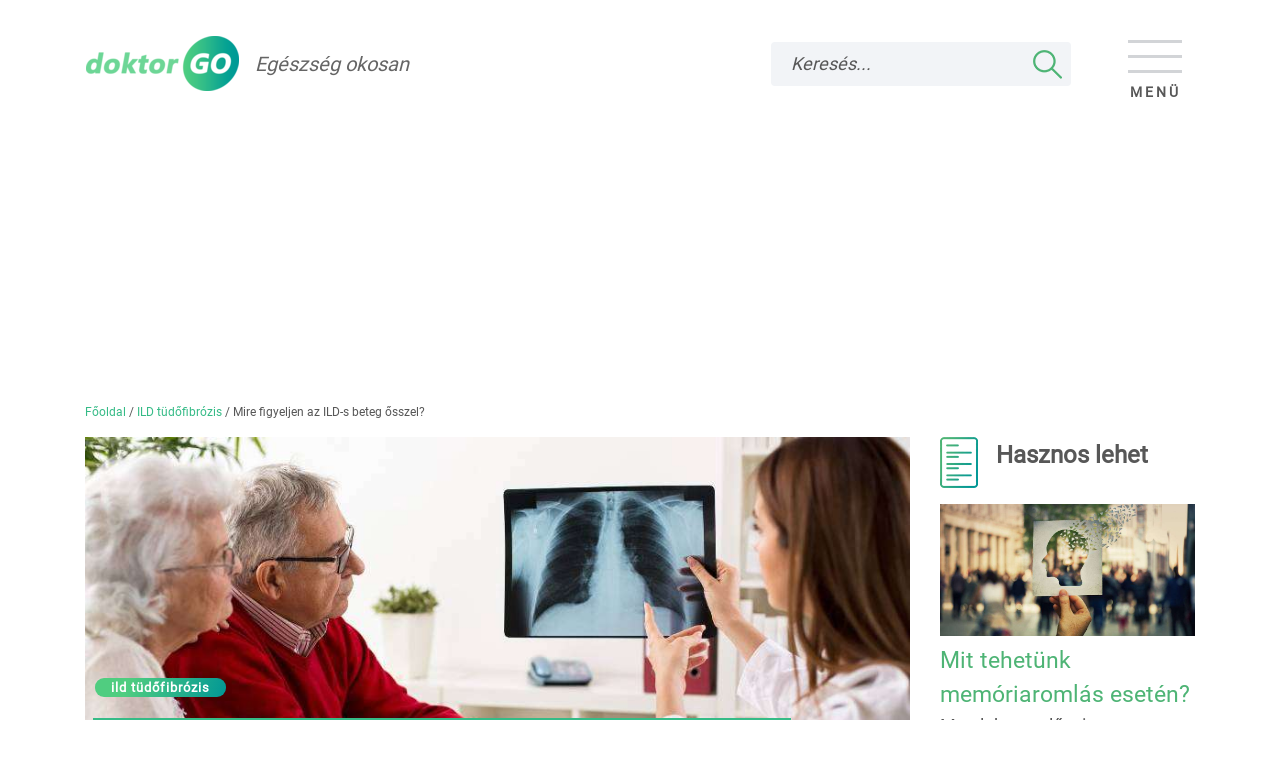

--- FILE ---
content_type: text/html; charset=UTF-8
request_url: https://doktorgo.hu/betegsegek/tudofibrozis-ild-tunetei/ild-osz-tel
body_size: 11170
content:
<!DOCTYPE html>
<html lang="hu">
<head>
    <meta charset="utf-8">
    <meta name="viewport" content="width=device-width, initial-scale=1"/>

            <link rel="canonical" href="https://doktorgo.hu/betegsegek/tudofibrozis-ild-tunetei/ild-osz-tel">
    
    <title>Mire figyeljen az ILD-s beteg ősszel? — doktorGO</title>
    <meta name="title" content="Mire figyeljen az ILD-s beteg ősszel?">
    <meta name="description" content="Az ILD betegség leggyakoribb tünete a nehézlégzés, amely fizikai terhelés során jelentkezik a tüdő folyamatos és visszafordíthatatlan hegesedése miatt. Bár a betegség gyógyíthatatlan, mégis van néhány dolog, amivel javíthatunk életminőségünkön az őszi-téli időszakban.">
    <meta name="country" content="hu">
    <meta name="content-language" content="hu">
    <meta name="og:title" content="Mire figyeljen az ILD-s beteg ősszel?">
    <meta name="og:type" content="article">
    <meta name="og:url" content="https://doktorgo.hu/betegsegek/tudofibrozis-ild-tunetei/ild-osz-tel">
    <meta name="article:published_time" content="2022-11-28 14:07:14">
    <meta name="og:image" content="https://doktorgo.hu/assets/images/site_logo.png">
    <link rel="apple-touch-icon" sizes="256x256"
          href="https://doktorgo.hu/assets/css/images/favicon-256.png?v=1651666728"/>
	    <link rel="apple-touch-icon" sizes="144x144"
          href="https://doktorgo.hu/assets/css/images/favicon-144.png?v=1651666727"/>
	    <link rel="apple-touch-icon" sizes="152x152"
          href="https://doktorgo.hu/assets/css/images/favicon-152.png?v=1651666727"/>
	    <link rel="icon" type="image/png" sizes="32x32"
          href="https://doktorgo.hu/assets/css/images/favicon-32.png?v=1651666728"/>
	    <link rel="icon" type="image/png" sizes="16x16"
          href="https://doktorgo.hu/assets/css/images/favicon-16.png?v=1651666727"/>
	    <link href="https://doktorgo.hu/assets/css/images/favicon.ico?v=1651666728"
          rel="icon"/>
	            <link href="https://doktorgo.hu/assets/css/bootstrap.min.css?v=1651666724" rel="stylesheet"/>
                    <link href="https://doktorgo.hu/assets/css/default.min.css?v=1651666725" rel="stylesheet"/>
                        <script src="https://doktorgo.hu/assets/js/default.min.js?v=1745837642"
                    ></script>
                    <script src="https://doktorgo.hu/assets/js/bootstrap-native.min.js?v=1745837642"
                    defer></script>
                        <script src="https://doktorgo.hu/assets/js/news.min.js?v=1624449603" defer></script>
            
    <script>
    var BASE_URL = 'https://doktorgo.hu/';
    var FULL_URL = 'https://doktorgo.hu/newsfrontend'; var autocomplete_var = {};    var LANG_URL = 'https://doktorgo.hu/hu';
    var snippetsurl = 'https://doktorgo.hu/assets/snippets/amarone/snippets.php';
    var SEARCH_URL = '';
    var CANCEL_LABEL_NAME = 'Mégse';
    var RECAPTCHA_SITE_KEY = '6Ld0ZpcUAAAAAOEBct0pdPslogNC6fgJGZXsA1ix';
</script>    <meta name="application-name" content="doktorGO"/>
    <meta name="csrf-name" content="csrf_test_name"/>
    <meta name="csrf-token" content="7d3d70fcb92e219bf00f28d509994f0d"/>
    <script>
        // (C) 2000-2012 Gemius SA - gemiusAudience -->
        //--><![CDATA[//><!--
        var pp_gemius_identifier = 'nddKiDLWR0xruRd9BXhbWcV47HjZ_ES3a.0ymcPnG6P.R7';
        var pp_gemius_use_cmp = true;
        var pp_gemius_cmp_timeout = Infinity;

        // lines below shouldn't be edited
        function gemius_pending(i) {window[i] = window[i] || function () {var x = window[i + '_pdata'] = window[i + '_pdata'] || [];x[x.length] = arguments;};};gemius_pending('gemius_hit');gemius_pending('gemius_event');gemius_pending('pp_gemius_hit');gemius_pending('pp_gemius_event');(function (d, t) {try {var gt = d.createElement(t), s = d.getElementsByTagName(t)[0], l = 'http' + ((location.protocol == 'https:') ? 's' : '');gt.setAttribute('async', 'async');gt.setAttribute('defer', 'defer');gt.src = l + '://gahu.hit.gemius.pl/xgemius.js';s.parentNode.insertBefore(gt, s);} catch (e) {}})(document, 'script');
        //--><!]]>
    </script>

    <!-- Google Tag Manager -->
    <script>(function (w, d, s, l, i) {
            w[l] = w[l] || [];
            w[l].push({
                'gtm.start':
                    new Date().getTime(), event: 'gtm.js'
            });
            var f = d.getElementsByTagName(s)[0],
                j = d.createElement(s), dl = l != 'dataLayer' ? '&l=' + l : '';
            j.async = true;
            j.src =
                'https://www.googletagmanager.com/gtm.js?id=' + i + dl;
            f.parentNode.insertBefore(j, f);
        })(window, document, 'script', 'dataLayer', 'GTM-5S55DK8');</script>
    <!-- End Google Tag Manager -->
    <script>
        window.googletag = window.googletag || {cmd: []};
        googletag.cmd.push(function () {
            googletag.defineSlot(
                '/18657929/doktorgo-admanager-smart',
                [[300, 250], [728, 90], [640, 360], [336, 280], [300, 100]],
                'div-gpt-ad-1636031314888-0'
            ).addService(
                googletag.pubads()
            );
            googletag.pubads().enableSingleRequest();
            googletag.enableServices();
        });
    </script>
    <!-- End Google Tag Manager -->
</head>
<body>
<!-- Google Tag Manager (noscript) -->
<noscript>
    <iframe src="https://www.googletagmanager.com/ns.html?id=GTM-5S55DK8"
            height="0" width="0" style="display:none;visibility:hidden"></iframe>
</noscript>
<!-- End Google Tag Manager (noscript) -->
<header class="pt-lg-3 pb-lg-3">
    <nav class="container navbar navbar-light bg-light navbar-fixed-top has-breadcrumbs">
        <a class="navbar-brand d-flex align-content-md-center flex-md-row flex-column" href="https://doktorgo.hu/">
            <img src="https://doktorgo.hu/assets/images/site_logo.png" loading="eager" class="img-fluid" width="153"
            height="55" alt="doktorGO logó"/>
            <div class="header-title ml-md-3 my-md-auto text-muted">Egészség okosan</div>

        </a>
        <form action="https://doktorgo.hu/kereses" enctype="multipart/form-data" method="post" accept-charset="utf-8">
<input type="hidden" name="csrf_test_name" value="7d3d70fcb92e219bf00f28d509994f0d" />
        <div class="input-group search-box">
            <input class="d-none d-lg-block form-control"
                   type="search"
                   placeholder="Keresés..."
                   id="search-input"
                   name="query"                    aria-label="Keresés">
            <input class="form-control mobile-search"
                   type="search"
                   placeholder="Keresés..."
                   name="query_m"
                   aria-label="Keresés">
            <div class="input-group-append">
                <div class="d-block d-lg-none input-group-text">
                    <img loading="lazy" class="img-fluid m-2 m-lg-0" src="https://doktorgo.hu/assets/images/search.png"
                         alt="Keresés" width="29" height="29"/>
                </div>
                <button type="submit" name="search" value="" class="d-none d-lg-block px-4 rounded-right" aria-label="Keresés"/>
            </div>
        </div>
        </form>        <button class="navbar-toggler" type="button" data-toggle="collapse" data-target="#collapsingNavbar" aria-label="Menü megjelenítése vagy elrejtése">
            <i class="icon-bar"></i>
            <i class="icon-bar"></i>
            <i class="icon-bar"></i>
            Menü        </button>
        <div class="navbar-collapse collapse" id="collapsingNavbar">
            <div class="parent-menu-items menu-wrap"><div class="  nav-item dropdown"><a href="#" class="nav-link custom-dropdown " data-menu-gp="8" data-toggle="dropdown" aria-haspopup="true" aria-expanded="false" >Betegségek</a></div><div class="  nav-item dropdown"><a href="#" class="nav-link custom-dropdown " data-menu-gp="10" data-toggle="dropdown" aria-haspopup="true" aria-expanded="false" >Diagnózis</a></div><div class="  nav-item dropdown"><a href="#" class="nav-link custom-dropdown " data-menu-gp="9" data-toggle="dropdown" aria-haspopup="true" aria-expanded="false" >Tünetek</a></div><div class="  nav-item dropdown"><a href="#" class="nav-link custom-dropdown " data-menu-gp="11" data-toggle="dropdown" aria-haspopup="true" aria-expanded="false" >Kezelés</a></div><div class="  nav-item dropdown"><a href="#" class="nav-link custom-dropdown " data-menu-gp="12" data-toggle="dropdown" aria-haspopup="true" aria-expanded="false" >Szervek</a></div><div class="  nav-item"><a href="https://doktorgo.hu/egeszseg-okosan" class="nav-link " >Egészség okosan</a></div><div class="  nav-item"><a href="https://doktorgo.hu/tesztek" class="nav-link " >Tesztek</a></div><div class="  nav-item"><a href="https://doktorgo.hu/cikkek/petrehab" class="nav-link " >Petrehab</a></div></div><div class="menu-wrap child-menu-items" id="child-menu-items-8"><div class="nav-item"><a href="/cikkek/betegsegek" class="nav-link font-weight-bold">Minden Betegségek téma</a></div><div class="nav-item"><a href="https://doktorgo.hu/betegsegek/koronavirus" class="nav-link ">Koronavírus</a></div><div class="nav-item"><a href="https://doktorgo.hu/betegsegek/cukorbetegseg" class="nav-link ">Cukorbetegség</a></div><div class="nav-item"><a href="https://doktorgo.hu/betegsegek/mentalis-betegsegek-jelei" class="nav-link ">Mentális betegségek</a></div><div class="nav-item"><a href="https://doktorgo.hu/betegsegek/szivelegtelenseg" class="nav-link ">Szívelégtelenség</a></div><div class="nav-item"><a href="https://doktorgo.hu/betegsegek/szenvedelybetegseg" class="nav-link ">Szenvedélybetegség</a></div><div class="nav-item"><a href="https://doktorgo.hu/betegsegek/stroke" class="nav-link ">Stroke</a></div><div class="nav-item"><a href="https://doktorgo.hu/betegsegek/allergia" class="nav-link ">Allergia</a></div><div class="nav-item"><a href="https://doktorgo.hu/betegsegek/depresszio" class="nav-link ">Depresszió</a></div><div class="nav-item"><a href="https://doktorgo.hu/betegsegek/alacsony-pulzus" class="nav-link ">Alacsony pulzus</a></div><div class="nav-item"><a href="https://doktorgo.hu/betegsegek/asztma" class="nav-link ">Asztma</a></div><div class="nav-item"><a href="https://doktorgo.hu/betegsegek/demencia" class="nav-link ">Demencia</a></div><div class="nav-item"><a href="https://doktorgo.hu/betegsegek/rosszindulatu-daganatok-elso-tunetei" class="nav-link ">Rosszindulatú daganat</a></div><div class="nav-item"><a href="https://doktorgo.hu/betegsegek/tudofibrozis-ild-tunetei" class="nav-link  active">ILD tüdőfibrózis</a></div><div class="nav-item"><a href="https://doktorgo.hu/betegsegek/alvasi-apnoe-tunetei" class="nav-link ">Alvási apnoe</a></div><div class="nav-item"><a href="https://doktorgo.hu/betegsegek/influenza" class="nav-link ">Influenza</a></div></div><div class="menu-wrap child-menu-items" id="child-menu-items-10"><div class="nav-item"><a href="/cikkek/diagnozis" class="nav-link font-weight-bold">Minden Diagnózis téma</a></div><div class="nav-item"><a href="https://doktorgo.hu/diagnozis/laborvizsgalat-verkep" class="nav-link ">Laborvizsgálat: vérvétel</a></div><div class="nav-item"><a href="https://doktorgo.hu/diagnozis/fizikalis-vizsgalat" class="nav-link ">Fizikális vizsgálat</a></div><div class="nav-item"><a href="https://doktorgo.hu/diagnozis/genetikai-szures" class="nav-link ">Genetikai szűrés</a></div><div class="nav-item"><a href="https://doktorgo.hu/diagnozis/ultrahang-vizsgalat" class="nav-link ">Ultrahang vizsgálat</a></div><div class="nav-item"><a href="https://doktorgo.hu/diagnozis/csecsemokori-ultrahang" class="nav-link ">Csecsemő ultrahang</a></div><div class="nav-item"><a href="https://doktorgo.hu/diagnozis/fejlodespszichologiai-allapotfelmeres-bayley-teszt" class="nav-link ">Fejlődéspszcihológiai állapotfelmérés</a></div><div class="nav-item"><a href="https://doktorgo.hu/diagnozis/vizelet-vizsgalat" class="nav-link ">Laborvizsgálat: vizeletvizsgálat</a></div><div class="nav-item"><a href="https://doktorgo.hu/diagnozis/rontgenvizsgalatok" class="nav-link ">Röntgenvizsgálat</a></div><div class="nav-item"><a href="https://doktorgo.hu/diagnozis/vastagbeltukrozes" class="nav-link ">Vastagbéltükrözés</a></div><div class="nav-item"><a href="https://doktorgo.hu/diagnozis/alvasvizsgalat" class="nav-link ">Alvásvizsgálat</a></div><div class="nav-item"><a href="https://doktorgo.hu/diagnozis/ct-vizsgalat" class="nav-link ">CT-vizsgálat</a></div><div class="nav-item"><a href="https://doktorgo.hu/diagnozis/emloszures-vizsgalatok-kulonbseg" class="nav-link ">Emlőszűrés</a></div><div class="nav-item"><a href="https://doktorgo.hu/diagnozis/melanoma-szures" class="nav-link ">Hogyan zajlik a melanoma szűrés?</a></div><div class="nav-item"><a href="https://doktorgo.hu/diagnozis/latasvizsgalat" class="nav-link ">Látásvizsgálat</a></div><div class="nav-item"><a href="https://doktorgo.hu/diagnozis/mehnyakrak-szures" class="nav-link ">Méhnyakrák szűrés</a></div></div><div class="menu-wrap child-menu-items" id="child-menu-items-9"><div class="nav-item"><a href="/cikkek/tunetek" class="nav-link font-weight-bold">Minden Tünetek téma</a></div><div class="nav-item"><a href="https://doktorgo.hu/tunetek/alvaszavar" class="nav-link ">Alvászavar</a></div><div class="nav-item"><a href="https://doktorgo.hu/tunetek/elhizas" class="nav-link ">Elhízás</a></div><div class="nav-item"><a href="https://doktorgo.hu/tunetek/emesztesi-zavar" class="nav-link ">Emésztési zavar</a></div><div class="nav-item"><a href="https://doktorgo.hu/tunetek/faradekonysag" class="nav-link ">Fáradékonyság</a></div><div class="nav-item"><a href="https://doktorgo.hu/tunetek/fejfajas" class="nav-link ">Fejfájás</a></div><div class="nav-item"><a href="https://doktorgo.hu/tunetek/derekfajas" class="nav-link ">Derékfájdalom</a></div><div class="nav-item"><a href="https://doktorgo.hu/tunetek/melanoma" class="nav-link ">Melanoma</a></div><div class="nav-item"><a href="https://doktorgo.hu/tunetek/szedules" class="nav-link ">Szédülés</a></div><div class="nav-item"><a href="https://doktorgo.hu/tunetek/hajhullas-stressz" class="nav-link ">Hajhullás</a></div><div class="nav-item"><a href="https://doktorgo.hu/tunetek/szekrekedes" class="nav-link ">Székrekedés</a></div><div class="nav-item"><a href="https://doktorgo.hu/tunetek/vitamin-es-asvanyi-anyag-hiany" class="nav-link ">Vitaminhiány</a></div><div class="nav-item"><a href="https://doktorgo.hu/tunetek/mi-okozza-a-fajdalmat" class="nav-link ">Fájdalom</a></div><div class="nav-item"><a href="https://doktorgo.hu/tunetek/hasmenes-tunet" class="nav-link ">Hasmenés</a></div><div class="nav-item"><a href="https://doktorgo.hu/tunetek/kohoges-tunet" class="nav-link ">Köhögés</a></div><div class="nav-item"><a href="https://doktorgo.hu/tunetek/hasi-gorcsok" class="nav-link ">Mi okozhat hasi görcsöket?</a></div></div><div class="menu-wrap child-menu-items" id="child-menu-items-11"><div class="nav-item"><a href="/cikkek/kezeles" class="nav-link font-weight-bold">Minden Kezelés téma</a></div><div class="nav-item"><a href="https://doktorgo.hu/kezeles/eletmod" class="nav-link ">Egészséges életmód</a></div><div class="nav-item"><a href="https://doktorgo.hu/kezeles/az-egeszseges-etrend-altalanos-szabalyai" class="nav-link ">Étrend</a></div><div class="nav-item"><a href="https://doktorgo.hu/kezeles/vitamin-es-asvanyi-anyag-potlas" class="nav-link ">Vitaminok</a></div><div class="nav-item"><a href="https://doktorgo.hu/kezeles/terhesseg-jelei" class="nav-link ">Terhesség</a></div><div class="nav-item"><a href="https://doktorgo.hu/kezeles/gyogyszeres-terapia" class="nav-link ">Gyógyszeres terápia</a></div><div class="nav-item"><a href="https://doktorgo.hu/kezeles/vedooltas" class="nav-link ">Védőoltás</a></div><div class="nav-item"><a href="https://doktorgo.hu/kezeles/fizioterapia" class="nav-link ">Fizikoterápia</a></div><div class="nav-item"><a href="https://doktorgo.hu/kezeles/fogamzasgatlas" class="nav-link ">Fogamzásgátlás</a></div><div class="nav-item"><a href="https://doktorgo.hu/kezeles/mutet" class="nav-link ">Műtét</a></div><div class="nav-item"><a href="https://doktorgo.hu/kezeles/antibiotikum" class="nav-link ">Antibiotikum</a></div><div class="nav-item"><a href="https://doktorgo.hu/kezeles/gyogynoveny-hatoanyag" class="nav-link ">Gyógynövények</a></div><div class="nav-item"><a href="https://doktorgo.hu/kezeles/lazcsillapitas" class="nav-link ">Lázcsillapítás</a></div><div class="nav-item"><a href="https://doktorgo.hu/kezeles/pszichologia-ellatas" class="nav-link ">Pszichológia ellátás</a></div><div class="nav-item"><a href="https://doktorgo.hu/kezeles/surgossegi-ellatas" class="nav-link ">Sürgősségi ellátás</a></div><div class="nav-item"><a href="https://doktorgo.hu/kezeles/fogimplantatum" class="nav-link ">Fogimplantátum</a></div></div><div class="menu-wrap child-menu-items" id="child-menu-items-12"><div class="nav-item"><a href="/cikkek/szervek" class="nav-link font-weight-bold">Minden Szervek téma</a></div><div class="nav-item"><a href="https://doktorgo.hu/szervek/szemek" class="nav-link ">Szemek</a></div><div class="nav-item"><a href="https://doktorgo.hu/szervek/sziv" class="nav-link ">Szív</a></div><div class="nav-item"><a href="https://doktorgo.hu/szervek/egeszseges-haj-hajapolas" class="nav-link ">Hajápolás</a></div><div class="nav-item"><a href="https://doktorgo.hu/szervek/belek" class="nav-link ">Belek</a></div><div class="nav-item"><a href="https://doktorgo.hu/szervek/bor" class="nav-link ">Bőr</a></div><div class="nav-item"><a href="https://doktorgo.hu/szervek/izuletek" class="nav-link ">Ízületek</a></div><div class="nav-item"><a href="https://doktorgo.hu/szervek/agy" class="nav-link ">Agy</a></div><div class="nav-item"><a href="https://doktorgo.hu/szervek/emlo" class="nav-link ">Emlők</a></div><div class="nav-item"><a href="https://doktorgo.hu/szervek/ful" class="nav-link ">Fül</a></div><div class="nav-item"><a href="https://doktorgo.hu/szervek/lab-leggyakoribb-betegsegei" class="nav-link ">Láb</a></div><div class="nav-item"><a href="https://doktorgo.hu/szervek/orr" class="nav-link ">Orr</a></div><div class="nav-item"><a href="https://doktorgo.hu/szervek/tudo" class="nav-link ">Tüdő</a></div><div class="nav-item"><a href="https://doktorgo.hu/szervek/alhas" class="nav-link ">Alhas</a></div><div class="nav-item"><a href="https://doktorgo.hu/szervek/csontok" class="nav-link ">Csontok</a></div><div class="nav-item"><a href="https://doktorgo.hu/szervek/gerinc" class="nav-link ">Gerinc</a></div></div>        </div>
    </nav>

    <div class="container">
        <div id="breadcrumb"><a href="https://doktorgo.hu/">Főoldal</a> <span class="sep">/</span> <a href="https://doktorgo.hu/betegsegek/tudofibrozis-ild-tunetei">ILD tüdőfibrózis</a> <span class="sep">/</span> <span>Mire figyeljen az ILD-s beteg ősszel?</span></div>
    </div>
</header>
<main id="main-container" class="">
    <div class="clearfix">
            </div>
    <div id="news-view" class="container">
    <div class="row">
        <div class="col-12 col-lg-9 news">
                            <div class="header pb-5">

                    <div class="image-wrap">

                        <picture><source media="(max-width: 300px)" srcset="https://doktorgo.hu/uploads/news/small/ild-osz.jpg"><source media="(max-width: 599px)" srcset="https://doktorgo.hu/uploads/news/medium/ild-osz.jpg"> <source media="(min-width: 600px)" srcset="https://doktorgo.hu/uploads/news/ild-osz.jpg"> <img loading="lazy" src="https://doktorgo.hu/uploads/news/ild-osz.jpg"  class="img-fluid" alt="Mire figyeljen az ILD-s beteg ősszel?" width="900" height="466"></picture>
                        <div class="overlay"></div>

                        <div class="title">

                            <div class="categories mb-2 mb-lg-3">

                                <span class="spacer"></span>
                                <div class="bg-custom category pl-3 pr-3">
                                    <a href="https://doktorgo.hu/betegsegek/tudofibrozis-ild-tunetei">
                                        ild tüdőfibrózis                                    </a>
                                </div>

                            </div>

                            <h1 class="d-none d-lg-block text-white pl-2">
                                <span class="text-bg-green-4">Mire figyeljen az ILD-s beteg ősszel?</span>
                            </h1>

                        </div>

                        <div class="share-wrap text-center bg-custom px-lg-3 py-lg-2">
                            <img loading="lazy" src="https://doktorgo.hu/assets/images/megosztas.png" alt="Megosztás" width="38" height="44"/>
                            <div class="mt-1 text-white text-uppercase">
                                Megosztás                            </div>
                        </div>

                    </div>

                    <h1 class="d-block d-lg-none pt-3">
                        Mire figyeljen az ILD-s beteg ősszel?                    </h1>

                    <div class="news-details mt-3">
                        <div class="reading-time float-left">1 perces olvasási idő</div>
                        <div class="public-date float-right">
                            Megjelent: 2022.11.29.                        </div>
                                                    <div class="author mr-3 float-right">Szerző: Arterego egészséges életmód</div>
                                                </div>
                </div>
                <div class="lead mb-5">
                    Az ILD betegség leggyakoribb tünete a nehézlégzés, amely fizikai terhelés során jelentkezik a tüdő folyamatos és visszafordíthatatlan hegesedése miatt. Bár a betegség gyógyíthatatlan, mégis van néhány dolog, amivel javíthatunk életminőségünkön az őszi-téli időszakban.                </div>
                                    <div class="chapters row mb-5">
                        <div class="col-12 col-lg-3 chapter-content pr-0">
                            <div class="bg-custom text-center pt-lg-5 pb-lg-5 py-3">
                                <img loading="lazy" class="align-middle" src="https://doktorgo.hu/assets/images/news.png" width="38" height="51" alt="Bővebben"/>
                                <div class="chapter-title mt-2 mt-lg-4">
                                    Erről olvashatsz a cikkben                                </div>
                            </div>
                            <div class="bg-grey bg-grey-list-elem"></div>
                        </div>
                        <div class="col-12 col-lg-9 pl-0 bg-grey">
                            <div class="bg-grey chapter-links-wrap pl-lg-3">
                                <div class="bg-white bg-white-list-elem"></div>
                                                                    <div class="row nav-link-custom mt-3 ml-2 mr-2">
                                        <div class="col">
                                            <a href="#mire-&eacute;rdemes-figyelni-a-betegeknek-az-őszi-t&eacute;li-h&oacute;napok-sor&aacute;n?" class="text-link-default">
                                                Mire &eacute;rdemes figyelni a betegeknek az őszi-t&eacute;li h&oacute;napok sor&aacute;n?                                                <span class="icon"></span>
                                            </a>
                                        </div>
                                    </div>
                                                                        <div class="row nav-link-custom mt-3 ml-2 mr-2">
                                        <div class="col">
                                            <a href="#mit-tehet&uuml;nk-m&eacute;g?" class="text-link-default">
                                                Mit tehet&uuml;nk m&eacute;g?                                                <span class="icon"></span>
                                            </a>
                                        </div>
                                    </div>
                                                                </div>
                        </div>
                    </div>
                    
	                            <div class="row banner-row">
                    <div class="col-12 col-lg-10 mx-auto">
                        <div class="banner">
                            <div class="banner-title">Hirdetés</div>
                            <!-- /18657929/doktorgo-admanager-smart -->
<div id='div-gpt-ad-1636031314888-0' style='display:flex;justify-content:center;align-content:center;align-items:center;text-align:center;min-width: 300px; min-height: 90px;'>
    <script>
        googletag.cmd.push(function() { googletag.display('div-gpt-ad-1636031314888-0'); });
    </script>
</div>
                        </div>
                    </div>
                </div>

                <div class="title-custom">
                    <p>Magyarorsz&aacute;gon a szakemberek 10&nbsp;000 főre becs&uuml;lik a valamely t&iacute;pus&uacute; ILD-betegs&eacute;ggel &eacute;lők sz&aacute;m&aacute;t. Az ILD betegs&eacute;gcsoportn&aacute;l kulcsfontoss&aacute;g&uacute;, hogy a betegs&eacute;get min&eacute;l kor&aacute;bbi szakasz&aacute;ban felismerj&eacute;k, mert az időben elkezdett ter&aacute;pia jelentősen jav&iacute;thatja a beteg &eacute;letminős&eacute;g&eacute;t &eacute;s &eacute;letkil&aacute;t&aacute;sait.</p>

<h2 id='mire-&eacute;rdemes-figyelni-a-betegeknek-az-őszi-t&eacute;li-h&oacute;napok-sor&aacute;n?'>Mire &eacute;rdemes figyelni a betegeknek az őszi-t&eacute;li h&oacute;napok sor&aacute;n?</h2>

<p>A m&aacute;r diagnosztiz&aacute;lt beteggel a kezelőorvos &aacute;tbesz&eacute;li a ter&aacute;pi&aacute;s lehetős&eacute;geket &eacute;s tan&aacute;csokat ad arra n&eacute;zve is, hogy a beteg mik&eacute;nt alkalmazkodhat a betegs&eacute;g&eacute;hez a mindennapokban, p&eacute;ld&aacute;ul az őszi-t&eacute;li időszakban.</p>

<ul>
	<li>A k&uuml;lt&eacute;ri programok tervez&eacute;se sor&aacute;n &eacute;rdemes figyelni az időj&aacute;r&aacute;s- &eacute;s szmogjelző oldalakat, pl. https://met.hu/. A lak&aacute;s &aacute;tszellőztet&eacute;s&eacute;t is &eacute;rdemes ennek megfelelően időz&iacute;teni &ndash; a kev&eacute;sb&eacute; forgalmas, szmogmentes, tiszta napszakokra.</li>
	<li>Ha lehet, el kell ker&uuml;lni a cs&uacute;csforgalmat, a dug&oacute;kat, a zs&uacute;folt bev&aacute;s&aacute;rl&oacute;k&ouml;zpontokat.</li>
	<li>A zs&uacute;folt helyeket m&aacute;r csak az&eacute;rt is &eacute;rdemes ker&uuml;lni, mert megnőhet a fertőz&eacute;s vesz&eacute;lye.</li>
	<li>A fizikai aktivit&aacute;sr&oacute;l &ndash; a beteg &aacute;llapot&aacute;hoz m&eacute;rten &ndash; sem kell lemondani, ha a k&uuml;lt&eacute;ri mozg&aacute;s az időj&aacute;r&aacute;s miatt nem lehets&eacute;ges, akkor a lak&aacute;sban el lehet v&eacute;gezni a gy&oacute;gytorn&aacute;sz &aacute;ltal elő&iacute;rt gyakorlatokat.</li>
</ul>

<h2 id='mit-tehet&uuml;nk-m&eacute;g?'>Mit tehet&uuml;nk m&eacute;g?</h2>

<p>Az ILD diagn&oacute;zis&aacute;t k&ouml;vetően az &eacute;letminős&eacute;g &eacute;s az &eacute;letkil&aacute;t&aacute;s jav&iacute;t&aacute;s&aacute;nak &eacute;rdek&eacute;ben kulcsfontoss&aacute;g&uacute;, hogy - m&eacute;g a tudom&aacute;ny jelenlegi ismeretei alapj&aacute;n gy&oacute;gy&iacute;thatatlan betegs&eacute;g eset&eacute;n is - a beteg pontosan betartsa az orvos &aacute;ltal elő&iacute;rtakat. Ezt nevezz&uuml;k ter&aacute;piahűs&eacute;gnek. Ebbe beletartozik a kontrollvizsg&aacute;latokon val&oacute; megjelen&eacute;s, de az is, hogy a beteg az &aacute;llapot&aacute;nak v&aacute;ltoz&aacute;s&aacute;r&oacute;l, a ter&aacute;pia sor&aacute;n tapasztalt esetleges mell&eacute;khat&aacute;sokr&oacute;l t&aacute;j&eacute;koztatja kezelőorvos&aacute;t. A j&oacute; orvos-beteg kapcsolat, az egy&uuml;ttműk&ouml;d&eacute;s ugyanis elengedhetetlen felt&eacute;tele a hat&eacute;kony ter&aacute;pi&aacute;nak, amely lass&iacute;thatja a betegs&eacute;g előrehalad&aacute;s&aacute;t.</p>

<p><em>Forr&aacute;s: Heller Consulting</em></p>                </div>
                
                    <div class="row mb-5 topic-connects">
        <div class="col-lg-3 col-12 topic-connect-content pr-0">
            <div class="bg-custom text-center py-lg-5 py-3">
                <img loading="lazy" class="align-middle" src="https://doktorgo.hu/assets/images/news.png"  width="38" height="51" alt="Bővebben"/>
                <div class="topic-connect-title mt-lg-4 mt-2 font-weight-bold">
                    Kapcsolódó témák                </div>
            </div>
            <div class="bg-grey bg-grey-list-elem"></div>
        </div>
        <div class="col-lg-9 col-12 pl-0 bg-grey">
            <div class="bg-grey chapter-links-wrap pl-lg-3">
                <div class="bg-white bg-white-list-elem"></div>
                                    <div class="row nav-link-custom mt-2 mt-lg-3 mx-0 mx-lg-2">
                        <div class="col">
                            <a href="https://doktorgo.hu/betegsegek/tudofibrozis-ild-tunetei" class="text-link-default">
                                ILD tüdőfibrózis                                <span class="icon"></span>
                            </a>
                        </div>
                    </div>
                                        <div class="row nav-link-custom mt-2 mt-lg-3 mx-0 mx-lg-2">
                        <div class="col">
                            <a href="https://doktorgo.hu/betegsegek/ipf-tudofibrozis" class="text-link-default">
                                IPF tüdőfibrózis                                <span class="icon"></span>
                            </a>
                        </div>
                    </div>
                                </div>
        </div>
    </div>
        <div class="row mb-5 ">
        <div class="col-lg-3 col-12 topic-connect-content pr-0">
            <div class="bg-custom text-center py-lg-5 py-3">
                <img loading="lazy" class="align-middle" src="https://doktorgo.hu/assets/images/news.png"  width="38" height="51" alt="Bővebben"/>
                <div class="topic-connect-title mt-lg-4 mt-2 font-weight-bold">
                    Azonos szerv gyakori betegségei                </div>
            </div>
            <div class="bg-grey bg-grey-list-elem"></div>
        </div>
        <div class="col-lg-9 col-12 pl-0 bg-grey">
            <div class="bg-grey chapter-links-wrap pl-lg-3">
                <div class="bg-white bg-white-list-elem"></div>
                                    <div class="row nav-link-custom mt-2 mt-lg-3 mx-0 mx-lg-2">
                        <div class="col">
                            <a href="https://doktorgo.hu/betegsegek/tudofibrozis-ild-tunetei" class="text-link-default">
                                ILD tüdőfibrózis                                <span class="icon"></span>
                            </a>
                        </div>
                    </div>
                                        <div class="row nav-link-custom mt-2 mt-lg-3 mx-0 mx-lg-2">
                        <div class="col">
                            <a href="https://doktorgo.hu/betegsegek/tudorak-tunetei" class="text-link-default">
                                Tüdőrák                                <span class="icon"></span>
                            </a>
                        </div>
                    </div>
                                        <div class="row nav-link-custom mt-2 mt-lg-3 mx-0 mx-lg-2">
                        <div class="col">
                            <a href="https://doktorgo.hu/betegsegek/legmell-tunetek" class="text-link-default">
                                Légmell                                <span class="icon"></span>
                            </a>
                        </div>
                    </div>
                                        <div class="row nav-link-custom mt-2 mt-lg-3 mx-0 mx-lg-2">
                        <div class="col">
                            <a href="https://doktorgo.hu/betegsegek/allergia" class="text-link-default">
                                Allergia                                <span class="icon"></span>
                            </a>
                        </div>
                    </div>
                                        <div class="row nav-link-custom mt-2 mt-lg-3 mx-0 mx-lg-2">
                        <div class="col">
                            <a href="https://doktorgo.hu/betegsegek/koronavirus" class="text-link-default">
                                Koronavírus                                <span class="icon"></span>
                            </a>
                        </div>
                    </div>
                                </div>
        </div>
    </div>
        <div class="d-flex align-items-center my-3">
		<span class="rounded-circle mr-3 flex-shrink-0" style="width: 71px; height: 71px; overflow: hidden">
            <picture> <source media="(min-width: 1px)" srcset="https://doktorgo.hu/uploads/professional/arterego.jpg"> <img loading="lazy" src="https://doktorgo.hu/uploads/professional/arterego.jpg"  class="img-fluid" alt="Arterego" width="300" height="300"></picture>		</span>
        <span>
            Szerző:             <a href="https://doktorgo.hu/egeszseg-okosan/szerzo-51">
                Arterego egészséges életmód            </a>
		</span>
        <span class="ml-auto">
            Megjelenés dátuma: 2022.11.29.		</span>
    </div>
        <div class="ranking mt-5 mb-5">
        <input type="hidden" name="rating_type" value="news"/>
        <input type="hidden" name="recaptcha_error_msg" value="Sikertelen hitelesítés"/>
        <input type="hidden" name="rating_popup_confirm_button_text" value="Értékelés elküldése"/>
        <input type="hidden" name="rating_popup_title" value="Köszönjük értékelését!"/>
        <input type="hidden" name="rating_popup_ci" value="8pb70oe09es8efuvuof69hgi029jlfac"/>
        <input type="hidden" name="gp" value="777"/>
        <input type="hidden" name="recaptcha_error_msg_2" value="Ön értékelte már ezt a cikket. Köszönjük!"/>
        <div class="title mr-3">Kérjük, értékeld a cikket!</div>
        <div class="rating-star edit">
                            <div class="mr-2 star-elem inactive-elem" data-act-elem="1"
                     data-tid="777"></div>
                                <div class="mr-2 star-elem inactive-elem" data-act-elem="2"
                     data-tid="777"></div>
                                <div class="mr-2 star-elem inactive-elem" data-act-elem="3"
                     data-tid="777"></div>
                                <div class="mr-2 star-elem inactive-elem" data-act-elem="4"
                     data-tid="777"></div>
                                <div class="mr-2 star-elem inactive-elem" data-act-elem="5"
                     data-tid="777"></div>
                        </div>
    </div>
                    <div class="subscribe-newsletter mb-5 mt-5 bg-grey pt-5 pb-5 px-lg-0 px-3">
    <input type="hidden" name="newsletter_error_1_lang" value="Adatvédelmi tájékoztató elfogadása kötelező!">
    <input type="hidden" name="newsletter_error_2_lang" value="Név mező megadása kötelező!">
    <input type="hidden" name="newsletter_error_3_lang" value="E-mail cím mező megadása kötelező!">
    <input type="hidden" name="newsletter_error_4_lang" value="E-mail cím mező nem megfelelő formátumú!">
    <input type="hidden" name="subscribe_success_lang" value="Sikeres feliratkozás">
    <input type="hidden" name="subscribe_success_msg_lang" value="A megerősítő e-mailt elküldtük az Ön címére.">
    <input type="hidden" name="newsletter_lang" value="hu">
    <input type="hidden" name="newsletter_topic_gp" value="295">
    <div class="title text-center">
        <img loading="lazy" class="mr-3"
             src="https://doktorgo.hu/assets/images/newsletter.png"
             alt="Kérj ingyenes cikkértesítőt!" width="98" height="72"/>
        <div class="d-block d-lg-none mt-3"></div>
        Kérj ingyenes cikkértesítőt!    </div>
    <div class="description text-center mt-3">
        Amennyiben szeretnél azonnali értesítést kapni a témában születő új cikkekről, add meg az e-mail címed. A szolgáltatásról bármikor leiratkozhatsz.    </div>
    <div class="accept-privacy-police text-center mt-3">
         <div class="custom-checkbox">
                    <div class="material-switch">
                        <input id="accept_privacy_police_1" class="" name="accept_privacy_police" value="1" type="checkbox"   />
                        <label for="accept_privacy_police_1">Elolvastam és elfogadom az <a href="https://doktorgo.hu/adatvedelmi-es-felhasznalasi-feltetelek">adatvédelmi tájékoztatót</a>.</label>
                    </div>
            </div>        <div class="form-data mt-3">
            <div class="form-group">
                <input type="text" name="newsletter_name" value="" placeholder="név" class="form-control" aria-label="név">
            </div>
            <div class="form-group">
                <input type="email" name="newsletter_email" value="" placeholder="e-mail cím" class="form-control" aria-label="e-mail cím">
            </div>
            <div class="form-group">
                <button class="btn button-custom font-weight-bold" id="subscribe-btn">Feliratkozás</button>
            </div>
        </div>
    </div>
</div>                        </div>
        <div class="col-12 col-lg-3">
                <div class="news-right-side mb-5 p-5 p-lg-0">
        <div class="header row mb-3">
            <div class="news-logo col-2 col-lg-3 pr-0 d-flex align-content-center flex-wrap">
                <img loading="lazy" src="https://doktorgo.hu/assets/images/adatok.png" class="img-fluid"
                     alt="Hasznos lehet" width="38" height="51"/>
            </div>
            <div class="title col-9 offset-1 offset-lg-0 col-lg-9 pl-0">
                Hasznos lehet            </div>
        </div>
        <div class="news">
                        <div class="news-row mb-3">
                <a href="https://doktorgo.hu/tunetek/memoriaromlas">
                    <div class="index-image">
                        <picture> <source media="(min-width: 1px)" srcset="https://doktorgo.hu/uploads/news/memoriaromlas.jpg"> <img loading="lazy" src="https://doktorgo.hu/uploads/news/memoriaromlas.jpg"  class="img-fluid" alt="Mit tehetünk memóriaromlás esetén?" width="900" height="466"></picture>                        <div class="title text-green mt-2 text-link">
                            Mit tehetünk memóriaromlás esetén?                        </div>
                    </div>
                </a>
                <div class="lead text-grey">
                    Meg lehet-e előzni a memóriaromlást? Mi okozhatja ezt az állapotot? Hogyan könnyítsük meg a mindennapjainkat memóriazavar esetén? Összeszedtük a legfontosabb kérdéseket és válaszokat a...                </div>
            </div>
                            <div class="news-row mb-3">
                <a href="https://doktorgo.hu/betegsegek/terhessegi-diabetesz">
                    <div class="index-image">
                        <picture> <source media="(min-width: 1px)" srcset="https://doktorgo.hu/uploads/news/terhessegi-diabetesz.jpg"> <img loading="lazy" src="https://doktorgo.hu/uploads/news/terhessegi-diabetesz.jpg"  class="img-fluid" alt="Terhességi diabétesz" width="900" height="466"></picture>                        <div class="title text-green mt-2 text-link">
                            Terhességi diabétesz                        </div>
                    </div>
                </a>
                <div class="lead text-grey">
                    Hogyan ismerjük fel? Miért fontos a kezelése? Gyógyítható-e a terhességi diabétesz?                </div>
            </div>
                            <div class="news-row mb-3">
                <a href="https://doktorgo.hu/tunetek/szemviszketes-okai">
                    <div class="index-image">
                        <picture> <source media="(min-width: 1px)" srcset="https://doktorgo.hu/uploads/news/szemviszketes-okai.jpg"> <img loading="lazy" src="https://doktorgo.hu/uploads/news/szemviszketes-okai.jpg"  class="img-fluid" alt="Szemviszketés" width="900" height="466"></picture>                        <div class="title text-green mt-2 text-link">
                            Szemviszketés                        </div>
                    </div>
                </a>
                <div class="lead text-grey">
                    Ha van érzés, amit nehéz enyhíteni, az a viszkető szem. Az alábbiakban ennek 6 leggyakoribb kiváltó okát gyűjtöttük össze a Tipton Eyeworks szakértőjének segítségével.                 </div>
            </div>
                            <div class="news-row mb-3">
                <a href="https://doktorgo.hu/betegsegek/majrak">
                    <div class="index-image">
                        <picture> <source media="(min-width: 1px)" srcset="https://doktorgo.hu/uploads/news/majrak-tunetei.jpg"> <img loading="lazy" src="https://doktorgo.hu/uploads/news/majrak-tunetei.jpg"  class="img-fluid" alt="Májrák" width="900" height="466"></picture>                        <div class="title text-green mt-2 text-link">
                            Májrák                        </div>
                    </div>
                </a>
                <div class="lead text-grey">
                    Van-e jellegzetes tünete a májráknak? Mi hajlamosíthat a kialakulására? Hogyan diagnosztizálható? Kérdések és válaszok a májdaganatról.                </div>
            </div>
                        </div>
    </div>
    <div class="test-right-side mb-5 p-5 p-lg-0">
        <div class="header row mb-3">
            <div class="test-logo col-lg-3 col-2 pr-0 d-flex align-content-center flex-wrap">
                <img loading="lazy" src="https://doktorgo.hu/assets/images/teszt.png" class="img-fluid"
                      alt="Tesztajánló" width="38" height="51"/>
            </div>
            <div class="title col-lg-9 col-9 offset-1 offset-lg-0 pl-0">
                Tesztajánló            </div>
        </div>
        <div class="tests">
                                <a href="https://doktorgo.hu/tesztek/cukorbetegseg-riziko-teszt">
                        <div class="test-row mb-3 bg-grey">
                            <div class="index-image">
                                <picture><source media="(max-width: 300px)" srcset="https://doktorgo.hu/uploads/test/small/cukorbeteg-riziko-teszt.jpg"><source media="(max-width: 599px)" srcset="https://doktorgo.hu/uploads/test/medium/cukorbeteg-riziko-teszt.jpg"> <source media="(min-width: 600px)" srcset="https://doktorgo.hu/uploads/test/cukorbeteg-riziko-teszt.jpg"> <img loading="lazy" src="https://doktorgo.hu/uploads/test/cukorbeteg-riziko-teszt.jpg"  class="img-fluid" alt="Cukorbeteg-teszt" width="625" height="323"></picture>                                <div class="title text-green mt-2 text-link pl-3 pr-3">
                                    Cukorbeteg-teszt                                </div>
                            </div>
                            <div class="lead text-grey pl-3 pr-3 pb-3">
                                Mennyi az esélye Nálad a diabétesz kialakulásának?                            </div>
                        </div>
                    </a>
                                                        <a href="https://doktorgo.hu/tesztek/depresszio-hangulatzavar-teszt">
                        <div class="test-row mb-3 bg-grey">
                            <div class="index-image">
                                <picture><source media="(max-width: 300px)" srcset="https://doktorgo.hu/uploads/test/small/depresszio-teszt.jpg"><source media="(max-width: 599px)" srcset="https://doktorgo.hu/uploads/test/medium/depresszio-teszt.jpg"> <source media="(min-width: 600px)" srcset="https://doktorgo.hu/uploads/test/depresszio-teszt.jpg"> <img loading="lazy" src="https://doktorgo.hu/uploads/test/depresszio-teszt.jpg"  class="img-fluid" alt="Depressziós vagy?" width="626" height="324"></picture>                                <div class="title text-green mt-2 text-link pl-3 pr-3">
                                    Depressziós vagy?                                </div>
                            </div>
                            <div class="lead text-grey pl-3 pr-3 pb-3">
                                Hangulati zavarral küzdesz? Tudd meg tesztünkből!                            </div>
                        </div>
                    </a>
                                            </div>
    </div>
            </div>
    </div>
</div>
<script src="https://www.google.com/recaptcha/api.js?hl=hu"></script>

<script>
    /*
     * Megpróbáljuk a kapcsolódó dolgokat a téma törzsében elhelyezni, ahelyett hogy a végén
     * egyszerre jelenítenénk meg.
     * Amennyiben nem mindet tudjuk betenni h2 tagek elé,
     */
    ready(function(){
        let tc = querySelectorAll('.topic-connects');
        let i = 0;

        let firstH2ToInsertBefore = querySelectorAll('h2[id]').length;

        if(firstH2ToInsertBefore > 2) {
            firstH2ToInsertBefore = 2;
        } else {
            firstH2ToInsertBefore = 0;
        }

        querySelectorAll('h2[id]').forEach(function(el, index){ /* csak olyan h2 tageket választunk aminek van id-je,
                                             ezzel elkerülve azt, hogy olyan helyre szúrjunk
                                             be tartalmat, ahova a szerkesztő nem kívánja
                                             */

            if(index == 0) { // a legelső elé nem teszünk be semmit, mert ott a tartalomjegyzék van
                return; // continue
            }

            if(index < firstH2ToInsertBefore) {
                return;
            }

            if(index % 2 != 0) { // csak páratlan elemek elé tegyünk a zsúfoltság elkerülése végett
                return;
            }

            if(typeof tc[i] != 'undefined') { // csak ha létezik
                tc[i].classList.add('my-5');
                el.insertAdjacentElement('beforebegin', tc[i]);
                ++i;

            } else {
                return false; // break
            }
        });
    });
</script>
</main>
<footer>
    <div class="footer-menu bg-grey pt-5 pb-3">
        <div class="container">
            <div class="row">
                <div class="col-lg-2 col-12 menu-item-column logo-item d-flex align-content-center flex-wrap">
                    <img loading="lazy" src="https://doktorgo.hu/assets/images/site_logo.png" class=""
                         alt="doktorGO logó" width="153" height="55"/>
                </div>
                                            <div class="col-lg-2 col-12 pl-lg-5 menu-item-column">
                                                                        <div class="menu-item mb-1">
                                            <a href="https://doktorgo.hu/cikkek/betegsegek">
                                                Betegségek                                            </a>
                                        </div>
                                                                                <div class="menu-item mb-1">
                                            <a href="https://doktorgo.hu/cikkek/tunetek">
                                                Tünetek                                            </a>
                                        </div>
                                                                                <div class="menu-item mb-1">
                                            <a href="https://doktorgo.hu/cikkek/diagnozis">
                                                Diagnózis                                            </a>
                                        </div>
                                                                    </div>
                                                        <div class="col-lg-2 col-12 menu-item-column">
                                                                        <div class="menu-item mb-1">
                                            <a href="https://doktorgo.hu/cikkek/kezeles">
                                                Kezelés                                            </a>
                                        </div>
                                                                                <div class="menu-item mb-1">
                                            <a href="https://doktorgo.hu/cikkek/szervek">
                                                Szervek                                            </a>
                                        </div>
                                                                                <div class="menu-item mb-1">
                                            <a href="https://doktorgo.hu/szakertoink">
                                                Szakértőink                                            </a>
                                        </div>
                                                                    </div>
                                                        <div class="col-lg-2 col-12 menu-item-column">
                                                                        <div class="menu-item mb-1">
                                            <a href="https://doktorgo.hu/egeszseg-okosan">
                                                Egészség okosan                                            </a>
                                        </div>
                                                                                <div class="menu-item mb-1">
                                            <a href="https://doktorgo.hu/tesztek">
                                                Tesztek                                            </a>
                                        </div>
                                                                    </div>
                                                        <div class="col-12 col-lg-4 pl-lg-5 menu-item-column">
                                                                        <div class="menu-item mb-1">
                                            <a href="https://doktorgo.hu/impresszum-kapcsolat">
                                                Impresszum, kapcsolat                                            </a>
                                        </div>
                                                                                <div class="menu-item mb-1">
                                            <a href="https://doktorgo.hu/mediaajanlat">
                                                Médiajánlat                                            </a>
                                        </div>
                                                                                <div class="menu-item mb-1">
                                            <a href="https://doktorgo.hu/adatvedelmi-es-felhasznalasi-feltetelek">
                                                Adatvédelmi irányelvek                                            </a>
                                        </div>
                                                                    </div>
                                        </div>
        </div>
    </div>
    <div class="footer-content pt-4 pb-2 pl-4 pr-4">
        <div class="text-center">
            Figyelem! Az oldalon található információk tájékoztató jellegűek, nem helyettesítik a szakszerű orvosi véleményt.<br/>
A kockázatokról és a mellékhatásokról olvassa el a betegtájékoztatót, vagy kérdezze meg kezelőorvosát, gyógyszerészét!        </div>
        <div class="copyright text-center mt-4">
            &copy; Webbeteg Kft.        </div>
    </div>
</footer>
<div class="clear"></div>
<script defer src="https://static.cloudflareinsights.com/beacon.min.js/vcd15cbe7772f49c399c6a5babf22c1241717689176015" integrity="sha512-ZpsOmlRQV6y907TI0dKBHq9Md29nnaEIPlkf84rnaERnq6zvWvPUqr2ft8M1aS28oN72PdrCzSjY4U6VaAw1EQ==" data-cf-beacon='{"version":"2024.11.0","token":"dd4a5a7adc9241ab8d2ad90fcb4e02a1","r":1,"server_timing":{"name":{"cfCacheStatus":true,"cfEdge":true,"cfExtPri":true,"cfL4":true,"cfOrigin":true,"cfSpeedBrain":true},"location_startswith":null}}' crossorigin="anonymous"></script>
</body>
</html>



--- FILE ---
content_type: text/html; charset=utf-8
request_url: https://www.google.com/recaptcha/api2/aframe
body_size: -87
content:
<!DOCTYPE HTML><html><head><meta http-equiv="content-type" content="text/html; charset=UTF-8"></head><body><script nonce="Sgdz2j4JItrc1HSP-0Abtw">/** Anti-fraud and anti-abuse applications only. See google.com/recaptcha */ try{var clients={'sodar':'https://pagead2.googlesyndication.com/pagead/sodar?'};window.addEventListener("message",function(a){try{if(a.source===window.parent){var b=JSON.parse(a.data);var c=clients[b['id']];if(c){var d=document.createElement('img');d.src=c+b['params']+'&rc='+(localStorage.getItem("rc::a")?sessionStorage.getItem("rc::b"):"");window.document.body.appendChild(d);sessionStorage.setItem("rc::e",parseInt(sessionStorage.getItem("rc::e")||0)+1);localStorage.setItem("rc::h",'1769025381547');}}}catch(b){}});window.parent.postMessage("_grecaptcha_ready", "*");}catch(b){}</script></body></html>